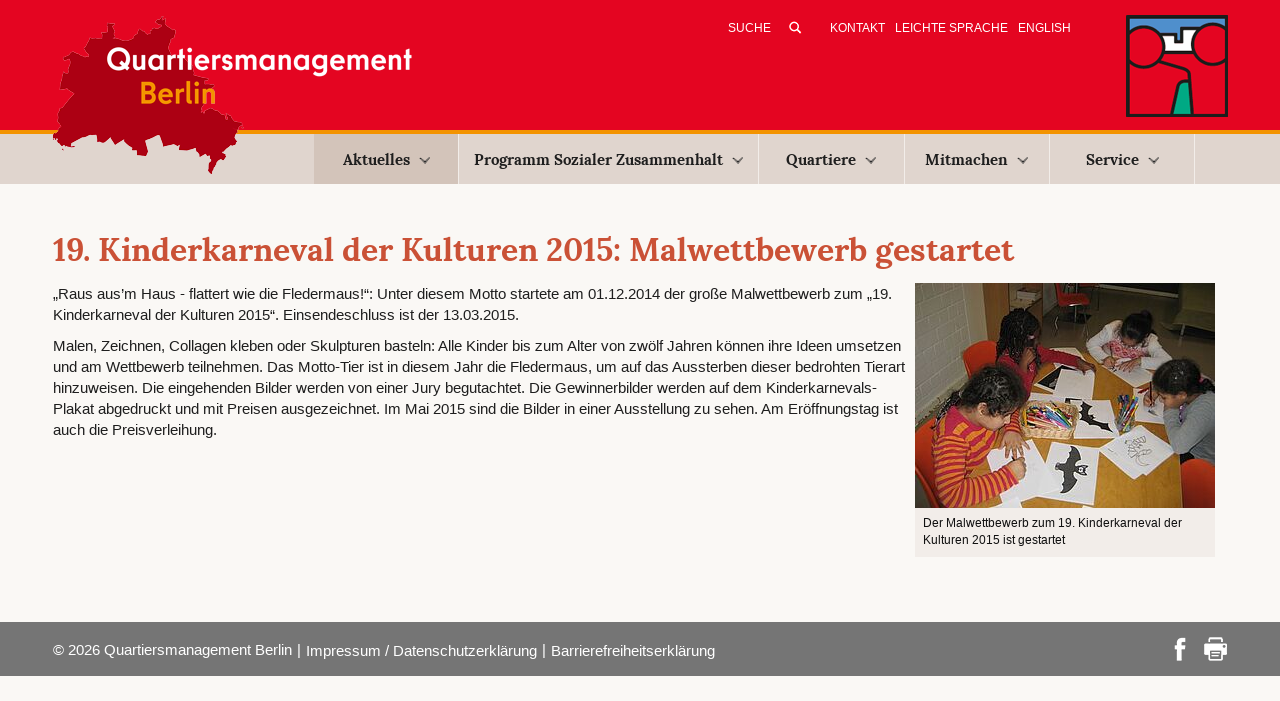

--- FILE ---
content_type: text/html; charset=utf-8
request_url: https://www.quartiersmanagement-berlin.de/nachrichtenarchiv/19-kinderkarneval-der-kulturen-2015-malwettbewerb-gestartet.html
body_size: 5658
content:
<!DOCTYPE html>
<html lang="de" dir="ltr" class="no-js">
<head>

<meta charset="utf-8">
<!-- 
	This website is powered by TYPO3 - inspiring people to share!
	TYPO3 is a free open source Content Management Framework initially created by Kasper Skaarhoj and licensed under GNU/GPL.
	TYPO3 is copyright 1998-2026 of Kasper Skaarhoj. Extensions are copyright of their respective owners.
	Information and contribution at https://typo3.org/
-->

<base href="https://www.quartiersmanagement-berlin.de/">

<title>19. Kinderkarneval der Kulturen 2015: Malwettbewerb gestartet</title>
<meta http-equiv="x-ua-compatible" content="IE=edge,chrome=1" />
<meta name="generator" content="TYPO3 CMS" />
<meta name="viewport" content="width=device-width, initial-scale=1" />
<meta name="description" content="Das Portal des Berliner Quartiersmanagements mit Informationen zum Programm „Soziale Stadt“  und den Quartiersmanagementgebieten in Berlin." />
<meta name="twitter:card" content="summary" />


<link rel="stylesheet" type="text/css" href="https://www.quartiersmanagement-berlin.de/typo3temp/assets/compressed/merged-13e268b8e227297fa5ae10784ea3db4a-c514f760672a3007ac6fba526e3bb0fc.css?1764156715" media="all">


<script src="https://www.quartiersmanagement-berlin.de/typo3temp/assets/compressed/merged-1ced4ab5798c7eee572c5bbbd8f60391-2b06fdc04c39dca50a6642200c6314e1.js?1758033309"></script>

<script>
/*<![CDATA[*/
/*_scriptCode*/

			/* decrypt helper function */
		function decryptCharcode(n,start,end,offset) {
			n = n + offset;
			if (offset > 0 && n > end) {
				n = start + (n - end - 1);
			} else if (offset < 0 && n < start) {
				n = end - (start - n - 1);
			}
			return String.fromCharCode(n);
		}
			/* decrypt string */
		function decryptString(enc,offset) {
			var dec = "";
			var len = enc.length;
			for(var i=0; i < len; i++) {
				var n = enc.charCodeAt(i);
				if (n >= 0x2B && n <= 0x3A) {
					dec += decryptCharcode(n,0x2B,0x3A,offset);	/* 0-9 . , - + / : */
				} else if (n >= 0x40 && n <= 0x5A) {
					dec += decryptCharcode(n,0x40,0x5A,offset);	/* A-Z @ */
				} else if (n >= 0x61 && n <= 0x7A) {
					dec += decryptCharcode(n,0x61,0x7A,offset);	/* a-z */
				} else {
					dec += enc.charAt(i);
				}
			}
			return dec;
		}
			/* decrypt spam-protected emails */
		function linkTo_UnCryptMailto(s) {
			location.href = decryptString(s,-2);
		}
		

/*]]>*/
</script>

<meta property="og:title" content="Quartiersmanagement Berlin :&nbsp;19. Kinderkarneval der Kulturen 2015: Malwettbewerb gestartet"><meta property="og:description" content=""><meta property="og:image" content="/fileadmin/_migrated/pics/malen.jpg" /><!-- HTML5 shim and Respond.js for IE8 support of HTML5 elements and media queries -->
<!-- WARNING: Respond.js doesn't work if you view the page via file:// -->
<!--[if lt IE 9]>
	<script src="https://oss.maxcdn.com/html5shiv/3.7.2/html5shiv.min.js"></script>
	<script src="https://oss.maxcdn.com/respond/1.4.2/respond.min.js"></script>
<![endif]--><link rel="apple-touch-icon" sizes="57x57" href="/apple-touch-icon-57x57.png">

<link rel="apple-touch-icon" sizes="72x72" href="/apple-touch-icon-72x72.png">

<link rel="apple-touch-icon" sizes="114x114" href="/apple-touch-icon-114x114.png">

<link rel="apple-touch-icon" sizes="144x144" href="/apple-touch-icon-144x144.png">
<link rel="icon" type="image/png" href="/favicon-32x32.png" sizes="32x32">
<link rel="icon" type="image/png" href="/favicon-96x96.png" sizes="96x96">

<link rel="manifest" href="/manifest.json">
<meta name="msapplication-TileColor" content="#da532c">
<meta name="msapplication-TileImage" content="/mstile-144x144.png">
<meta name="theme-color" content="#ffffff">
<link rel="canonical" href="https://www.quartiersmanagement-berlin.de/nachrichtenarchiv/19-kinderkarneval-der-kulturen-2015-malwettbewerb-gestartet.html"/>
</head>
<body id="pid-5598">
<header>
    <div class="meta">
	<div class="container">
		<div class="row">
			<div class="col-md-12">
				<a href="/index.html" title="Zur&amp;uuml;ck zur Startseite" class="logoMain"><img src="https://www.quartiersmanagement-berlin.de/typo3temp/assets/_processed_/d/1/csm_logo-main25_28630b1bd3.png" width="364" height="158"   alt="Logo des Quartiersmanagement Berlin" title="Zurück zur Startseite" ></a>
				<div id="meta">
					<!--<form action="/index.php?id=34" method="post" id="tx_indexedsearch_header">
    <input type="hidden" name="tx_indexedsearch[_sections]" value="0">
    <input type="hidden" name="tx_indexedsearch[_freeIndexUid]" id="tx_indexedsearch_freeIndexUid" value="_">

    <input type="hidden" name="tx_indexedsearch[ext]" value="">
    <input type="hidden" name="tx_indexedsearch[type]" value="1">
    <input type="hidden" name="tx_indexedsearch[defOp]" value="0">
    <input type="hidden" name="tx_indexedsearch[media]" value="-1">
    <input type="hidden" name="tx_indexedsearch[order]" value="rank_flag">
    <input type="hidden" name="tx_indexedsearch[group]" value="flat">
    <input type="hidden" name="tx_indexedsearch[lang]" value="-1">
    <input type="hidden" name="tx_indexedsearch[desc]" value="0">
    <input type="hidden" name="tx_indexedsearch[results]" value="10">

    <input type="text" name="tx_indexedsearch[sword]" value="" class="tx-indexedsearch-searchbox-sword sword" placeholder="Suche">
    <input type="submit" name="tx_indexedsearch[submit_button]" value="&nbsp;" class="tx-indexedsearch-searchbox-button submit">
</form>-->


<form method="post" id="tx_indexedsearch_header" action="/index.php?id=34&amp;tx_indexedsearch_pi2%5Baction%5D=search&amp;tx_indexedsearch_pi2%5Bcontroller%5D=Search&amp;cHash=53b9d10a76b982e76979412b06de1f53">
    <div>
        <input type="hidden" name="tx_indexedsearch_pi2[__referrer][@extension]" value="IndexedSearch">
        <input type="hidden" name="tx_indexedsearch_pi2[__referrer][@vendor]" value="TYPO3\CMS">
        <input type="hidden" name="tx_indexedsearch_pi2[__referrer][@controller]" value="Search">
        <input type="hidden" name="tx_indexedsearch_pi2[__referrer][@action]" value="form">
    </div>

    <div class="tx-indexedsearch-hidden-fields">
        <input type="hidden" name="tx_indexedsearch_pi2[search][_sections]" value="0">
        <input id="tx_indexedsearch_freeIndexUid" type="hidden" name="tx_indexedsearch_pi2[search][_freeIndexUid]" value="_">
        <!--<input id="tx_indexedsearch_pointer" type="hidden" name="tx_indexedsearch_pi2[search][pointer]" value="0">-->
        <input type="hidden" name="tx_indexedsearch_pi2[search][ext]" value="">
        <input type="hidden" name="tx_indexedsearch_pi2[search][searchType]" value="1">
        <input type="hidden" name="tx_indexedsearch_pi2[search][defaultOperand]" value="0">
        <input type="hidden" name="tx_indexedsearch_pi2[search][mediaType]" value="-1">
        <input type="hidden" name="tx_indexedsearch_pi2[search][sortOrder]" value="rank_flag">
        <input type="hidden" name="tx_indexedsearch_pi2[search][group]" value="">
        <input type="hidden" name="tx_indexedsearch_pi2[search][languageUid]" value="0">
        <input type="hidden" name="tx_indexedsearch_pi2[search][desc]" value="">
        <input type="hidden" name="tx_indexedsearch_pi2[search][numberOfResults]" value="10">
        <input type="hidden" name="tx_indexedsearch_pi2[search][extendedSearch]" value="">
    </div>

    <input  class="tx-indexedsearch-searchbox-sword sword" placeholder="Suche" id="tx-indexedsearch-searchbox-sword" type="text" name="tx_indexedsearch_pi2[search][sword]" value="">

    <input class="tx-indexedsearch-searchbox-button submit" id="tx-indexedsearch-searchbox-button-submit" type="submit" value="&nbsp;" name="tx_indexedsearch_pi2[search][submitButton]">


</form>
					<nav class="metaNav"><a href="/kontakt.html" title="E-Mail-Adressen und Kontaktmöglichkeiten per Formular">Kontakt</a><a href="/leichte-sprache/quartiers-management-in-leichter-sprache.html" title="Leichte Sprache">Leichte Sprache</a><a href="/english/home-english-version.html" title="English">English</a></nav>
					<span class="altLogo"><img src="https://www.quartiersmanagement-berlin.de/typo3conf/template/Resources/Public/Images/logo-qm25b.png" width="102" height="102"   alt="Logo des Quartiersmanagement Berlin" title="Quartiersmanagement Berlin" ></span>
				</div>
			</div>
		</div>	
	</div>
</div>

<nav id="navigation" class="navbar navbar-default" role="navigation">
   <div class="container">		
		<div class="row">
			<div class="col-md-12">
			   <div class="navbar-header">
				  <button type="button" class="navbar-toggle" data-toggle="collapse" data-target="#example-navbar-collapse">
					 <span class="sr-only">Toggle navigation</span>
					 <span class="icon-bar"></span>
					 <span class="icon-bar"></span>
					 <span class="icon-bar"></span>
				  </button>
			   </div>
			   <div class="collapse navbar-collapse" id="example-navbar-collapse">
					<ul class="nav navbar-nav navbar-main"><li class="active dropdown"><a href="/aktuelles.html" title="Aktuelles" class="dropdown-toggle">Aktuelles<b class="caret"></b></a><ul class="dropdown-menu"><li><a href="/nachrichten.html" title="Nachrichten">Nachrichten</a></li><li><a href="/termin-empfehlungen.html" title="Termin-Empfehlungen">Termin-Empfehlungen</a></li><li><a href="/projekte-des-monats.html" title="Projekte des Monats">Projekte des Monats</a></li></ul></li><li class="dropdown"><a href="/programm-sozialer-zusammenhalt.html" title="Erfahren Sie hier mehr über das Programm Sozialer Zusammenhalt des Quartiersmanagements Berlin." class="dropdown-toggle">Programm Sozialer Zusammenhalt<b class="caret"></b></a><ul class="dropdown-menu"><li><a href="/unser-programm/programmstrategie.html" title="Programmstrategie">Programmstrategie</a></li><li><a href="/unser-programm/berliner-quartiersmanagement.html" title="Berliner Quartiersmanagement">Berliner Quartiersmanagement</a></li><li><a href="/unser-programm/foerderkulisse.html" title="Förderkulisse">Förderkulisse</a></li><li><a href="/unser-programm/quartiersraete-aktionsfondsjuries-und-partizipation.html" title="Im Kiez beteiligen und mitgestalten: Quartiersräte und Aktionsfondsjurys">Quartiersräte, Aktionsfondsjurys und Partizipation</a></li><li><a href="/unser-programm/finanzierung-und-quartiersfonds.html" title="Finanzierung und Quartiersfonds">Finanzierung und Quartiersfonds</a></li><li><a href="/unser-programm/foerdergrundlagen.html" title="Fördergrundlagen und Mitteleinsatz">Fördergrundlagen und Mitteleinsatz</a></li><li><a href="/unser-programm/klimaschutz-und-klimaanpassung-im-fokus.html" title="Unser Programm für eine soziale und umweltgerechte Stadtentwicklung: Erfahren Sie hier, wie wir Klimaschutz und Klimaanpassung in den Berliner Quartiersmanagements umsetzen.">Klimaschutz und Klimaanpassung</a></li><li><a href="/unser-programm/beendigung.html" title="Beendigung">Beendigung</a></li><li><a href="/unser-programm/gemeinschaftsinitiative.html" title="Gemeinschaftsinitiative">Gemeinschaftsinitiative</a></li><li><a href="/unser-programm/projekte-gemischtes.html" title="Projekte &amp; Gemischtes">Projekte & Gemischtes</a></li><li><a href="/unser-programm/20-jahre-berliner-quartiersmanagement.html" title="20 Jahre Berliner Quartiersmanagement">20 Jahre Berliner Quartiersmanagement</a></li></ul></li><li class="dropdown"><a href="/quartiere.html" title="Erfahren Sie hier mehr über das Programm „Sozialer Zusammenhalt“ und die Quartiere im Berliner Quartiersmanagement." class="dropdown-toggle">Quartiere<b class="caret"></b></a><ul class="dropdown-menu"><li><a href="/quartiere/alte-hellersdorfer-strasse.html" title="Alte Hellersdorfer Straße">Alte Hellersdorfer Straße</a></li><li><a href="/quartiere/badstrasse.html" title="Badstraße">Badstraße</a></li><li><a href="/quartiere/beusselstrasse.html" title="Informieren Sie sich über Projekte, News und Ziele im Quartier Beusselstraße.">Beusselstraße</a></li><li><a href="/quartiere/boulevard-kastanienallee.html" title="Boulevard Kastanienallee">Boulevard Kastanienallee</a></li><li><a href="/quartiere/brunnenstrasse.html" title="Brunnenstraße">Brunnenstraße</a></li><li><a href="/quartiere/dammwegsiedlung.html" title="Dammwegsiedlung">Dammwegsiedlung</a></li><li><a href="/quartiere/donaustrasse-nord.html" title="Donaustraße-Nord">Donaustraße-Nord</a></li><li><a href="/quartiere/falkenhagener-feld-ost.html" title="Falkenhagener Feld Ost">Falkenhagener Feld Ost</a></li><li><a href="/quartiere/falkenhagener-feld-west.html" title="Falkenhagener Feld West">Falkenhagener Feld West</a></li><li><a href="/quartiere/flughafenstrasse.html" title="Flughafenstraße">Flughafenstraße</a></li><li><a href="/quartiere/germaniagarten.html" title="Germaniagarten">Germaniagarten</a></li><li><a href="/quartiere/glasower-strasse.html" title="Glasower Straße">Glasower Straße</a></li><li><a href="/quartiere/gropiusstadt-nord.html" title="Gropiusstadt Nord">Gropiusstadt Nord</a></li><li><a href="/quartiere/harzer-strasse.html" title="Harzer Straße">Harzer Straße</a></li><li><a href="/quartiere/heerstrasse-nord.html" title="Erfahren Sie mehr über das Quartier Heerstraße Nord. Informieren Sie sich über lokale Projekte und News aus Ihrem Quartier.">Heerstraße Nord</a></li><li><a href="/quartiere/hellersdorfer-promenade.html" title="Hellersdorfer Promenade">Hellersdorfer Promenade</a></li><li><a href="/quartiere/klixstrasse-auguste-viktoria-allee.html" title="Klixstraße / Auguste-Viktoria-Allee">Klixstraße / Auguste-Viktoria-Allee</a></li><li><a href="/quartiere/kosmosviertel.html" title="Kosmosviertel">Kosmosviertel</a></li><li><a href="/quartiere/letteplatz.html" title="Letteplatz">Letteplatz</a></li><li><a href="/quartiere/maerkisches-viertel.html" title="Modellgebiet Sozialer Zusammenhalt Märkisches Viertel">Modellgebiet Sozialer Zusammenhalt Märkisches Viertel</a></li><li><a href="/quartiere/mehringplatz.html" title="Mehringplatz">Mehringplatz</a></li><li><a href="/quartiere/moabit-ost.html" title="Moabit-Ost">Moabit-Ost</a></li><li><a href="/quartiere/nahariyastrasse.html" title="Nahariyastraße">Nahariyastraße</a></li><li><a href="/quartiere/reinickendorfer-strasse-pankstrasse.html" title="Reinickendorfer Straße / Pankstraße">Reinickendorfer Straße / Pankstraße</a></li><li><a href="/quartiere/rixdorf.html" title="Erfahren Sie mehr über das QM Rixdorf. Informieren Sie sich über lokale Projekte, News und Entwicklungsziele des Quartiersmanagement Berlin.">Rixdorf</a></li><li><a href="/quartiere/rollbergsiedlung.html" title="Rollbergsiedlung">Rollbergsiedlung</a></li><li><a href="/quartiere/soldiner-strasse-wollankstrasse.html" title="Soldiner Straße / Wollankstraße">Soldiner Straße / Wollankstraße</a></li><li><a href="/quartiere/sonnenallee-high-deck-siedlung.html" title="Erfahren Sie mehr über das Berliner Quartier Sonnenallee Süd / High-Deck-Siedlung . Hier finden Sie Infos über lokale Projekte, News und Nachhaltigkeitsziele.">Sonnenallee Süd / High-Deck-Siedlung</a></li><li><a href="/quartiere/spandauer-neustadt.html" title="Spandauer Neustadt">Spandauer Neustadt</a></li><li><a href="/quartiere/thermometersiedlung.html" title="Thermometersiedlung">Thermometersiedlung</a></li><li><a href="/quartiere/titiseestrasse.html" title="Titiseestraße">Titiseestraße</a></li><li><a href="/quartiere/wassertorplatz.html" title="Wassertorplatz">Wassertorplatz</a></li><li><a href="/quartiere/zentrum-kreuzberg.html" title="Zentrum Kreuzberg">Zentrum Kreuzberg</a></li><li><a href="/quartiere/beendete-quartiersmanagement-verfahren.html" title="Beendete Quartiersmanagement-Verfahren">Beendete Quartiersmanagement-Verfahren</a></li></ul></li><li class="dropdown"><a href="/mitmachen.html" title="Mitmachen" class="dropdown-toggle">Mitmachen<b class="caret"></b></a><ul class="dropdown-menu"><li><a href="/mitmachen/dabei-sein-und-mitentscheiden.html" title="Dabei sein und mitentscheiden">Dabei sein und mitentscheiden</a></li><li><a href="/mitmachen/mitentscheiden/selbermachen.html" title="Selbermachen">Selbermachen</a></li><li><a href="/mitmachen/engagement-in-der-praxis.html" title="Engagement in der Praxis">Engagement in der Praxis</a></li><li><a href="/mitmachen/einmischen.html" title="Einmischen">Einmischen</a></li></ul></li><li class="dropdown"><a href="/4083.html" title="Service" class="dropdown-toggle">Service<b class="caret"></b></a><ul class="dropdown-menu"><li><a href="/service/ausschreibungen.html" title="Aktuelle Ausschreibungen der Quartiersmanagementgebiete">Ausschreibungen</a></li><li><a href="/service/veroeffentlichungen.html" title="Veröffentlichungen">Veröffentlichungen</a></li><li><a href="/service/foerderinformation.html" title="Hier erfahren Sie alles, was Sie zur Förderung Ihrer Projekte im Programm Sozialer Zusammenhalt Berlin wissen müssen.">Förderinformationen</a></li><li><a href="/service/videokonferenz.html" title="Videokonferenz">Videokonferenz</a></li><li><a href="/service/newsletter.html" title="Nachrichten per E-Mail">Newsletter</a></li><li><a href="/service/logos.html" title="Logoleisten für die Quartiersfonds (ab 2025)">Logos</a></li><li><a href="/service/adressen.html" title="Adressen">Adressen</a></li></ul></li></ul>
			   </div>
			</div>   
		</div>   
	</div>   
</nav>
</header>

<div class="container">
    <!--TYPO3SEARCH_begin-->
    <div class="row sub">
        
        <h1 class="col-md-12">19. Kinderkarneval der Kulturen 2015: Malwettbewerb gestartet</h1>
        
                <!--DMAILER_SECTION_BOUNDARY_--><div id="c9320" class="col-md-12">
    

            <div id="c9320" class="frame frame-default frame-type-textpic frame-layout-0">
                
                
                    



                
                

    
        

    



    


                

    <div class="ce-textpic ce-right ce-intext">
        
            

    <div class="ce-gallery" data-ce-columns="1" data-ce-images="1">
        
        
            <div class="ce-row">
                
                    
                        <div class="ce-column">
                            

        
<figure class="image">
    
            
                    
<img class="image-embed-item" src="https://www.quartiersmanagement-berlin.de/fileadmin/_processed_/0/0/csm_malen_bd28da4975.jpg" width="300" height="225" loading="lazy" alt="" />


                
        
    
        <figcaption class="image-caption">
            Der Malwettbewerb zum 19. Kinderkarneval der Kulturen 2015 ist gestartet
        </figcaption>
    
</figure>


    


                        </div>
                    
                
            </div>
        
        
    </div>



        

        
                <div class="ce-bodytext">
                    
                    <p>„Raus aus’m Haus - flattert wie die Fledermaus!“: Unter diesem Motto startete am 01.12.2014 der große Malwettbewerb zum „19. Kinderkarneval der Kulturen 2015“. Einsendeschluss ist der 13.03.2015. 
</p>
<p> Malen, Zeichnen, Collagen kleben oder Skulpturen basteln: Alle Kinder bis zum Alter von zwölf Jahren können ihre Ideen umsetzen und am Wettbewerb teilnehmen. Das Motto-Tier ist in diesem Jahr die Fledermaus, um auf das Aussterben dieser bedrohten Tierart hinzuweisen. Die eingehenden Bilder werden von einer Jury begutachtet. Die Gewinnerbilder werden auf dem Kinderkarnevals-Plakat abgedruckt und mit Preisen ausgezeichnet. Im Mai 2015 sind die Bilder in einer Ausstellung zu sehen. Am Eröffnungstag ist auch die Preisverleihung. </p>
                </div>
            

        
    </div>


                
                    



                
                
                    



                
            </div>

        

</div><!--DMAILER_SECTION_BOUNDARY_END-->
                   
        

    </div>
    <!--TYPO3SEARCH_end-->
</div>

<footer>
    <div class="container">
        <div class="row">
            <div class="col-md-12">
                <p>&copy;&nbsp;2026&nbsp;Quartiersmanagement Berlin</p><nav>&#124;<a href="/impressum-datenschutzerklaerung.html" title="Impressum / Datenschutzerklärung">Impressum / Datenschutzerklärung</a>&#124;<a href="/barrierefreiheitserklaerung.html" title="Barrierefreiheitserklärung">Barrierefreiheitserklärung</a></nav><div class="footerIcons"><a href="https://www.facebook.com/sharer.php?u=https://www.quartiersmanagement-berlin.de/nachrichtenarchiv/19-kinderkarneval-der-kulturen-2015-malwettbewerb-gestartet.html&amp;t=19.%20Kinderkarneval%20der%20Kulturen%202015%3A%20Malwettbewerb%20gestartet" title="Auf Facebook teilen" target="_blank" rel="noreferrer"><img src="/typo3conf/template/Resources/Public/Images/icon-footer-facebook.png" title="Auf Facebook teilen" alt="Beitrag auf Facebook teilen"  /></a><a href="/nachrichtenarchiv/19-kinderkarneval-der-kulturen-2015-malwettbewerb-gestartet?type=98"><img src="/typo3conf/template/Resources/Public/Images/icon-footer-print.png" title="Druckansicht ansehen" alt="Öffnet Beitrag in Druckansicht" /></a></div>
            </div>
        </div>	
    </div>
</footer>
<script src="https://www.quartiersmanagement-berlin.de/typo3temp/assets/compressed/merged-f6fa8faa13bd6f94a37f86173c4017b0-524fa21b49ab51260d4a4a09d1e0aae3.js?1758033309"></script>
<script src="https://www.quartiersmanagement-berlin.de/typo3temp/assets/compressed/merged-c07d8be15243e81fbc95584bec70d48c-8d0e86b99c8e55060295a6da52296e30.js?1758033309"></script>


</body>
</html>